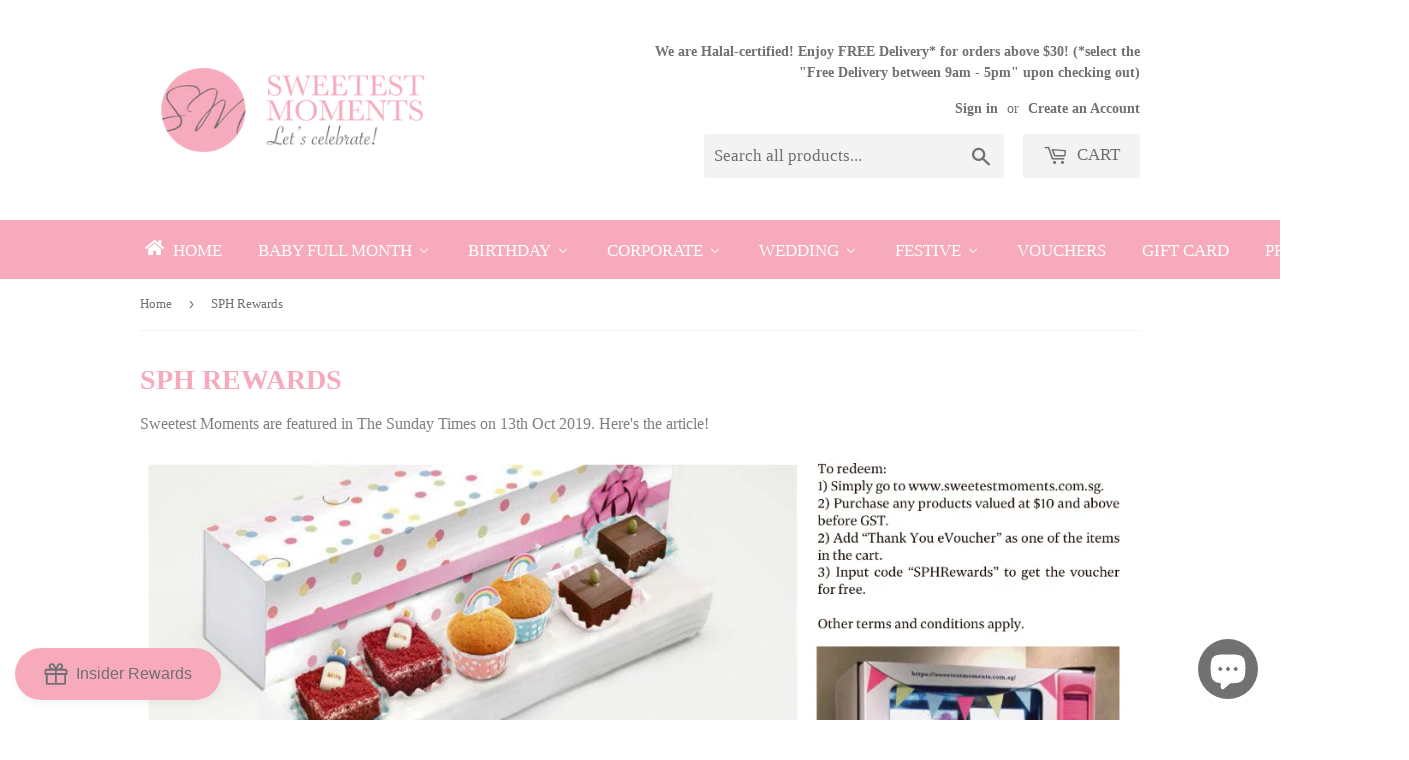

--- FILE ---
content_type: text/javascript; charset=utf-8
request_url: https://s3.us-east-2.amazonaws.com/orderlogic-production/sweetest-moments-singapore_constraints.js?1589922112
body_size: 30270
content:
var olConstraints = {"shop_id":26551802,"money_format":"${{amount}}","order_min_quantity":null,"order_max_quantity":null,"messages":{},"6959709978707_minimum":{"product_id":6959709978707,"product":{"title":"2023 Hari Raya Individual Packed Brownie"},"variant_count":1,"type":"minimum","amount":"10"},"1156607180843_minimum":{"product_id":1156607180843,"product":{"title":"BF02 Sweets 4U"},"variant_count":1,"type":"minimum","amount":"5"},"1147988312107_minimum":{"product_id":1147988312107,"product":{"title":"FA01 Classic Tradition"},"variant_count":3,"type":"minimum","amount":"5"},"1147996405803_minimum":{"product_id":1147996405803,"product":{"title":"FA12 Classic Delights"},"variant_count":3,"type":"minimum","amount":"5"},"1148007022635_minimum":{"product_id":1148007022635,"product":{"title":"FA13 Classic Dainty"},"variant_count":3,"type":"minimum","amount":"5"},"1148026355755_minimum":{"product_id":1148026355755,"product":{"title":"2025 FA14 Classic Bountiful"},"variant_count":2,"type":"minimum","amount":"5"},"1148032811051_minimum":{"product_id":1148032811051,"product":{"title":"FA15 Classic Elite"},"variant_count":3,"type":"minimum","amount":"5"},"1148038119467_minimum":{"product_id":1148038119467,"product":{"title":"FA16 Classic Bliss"},"variant_count":3,"type":"minimum","amount":"5"},"1156618485803_minimum":{"product_id":1156618485803,"product":{"title":"FA17 Classic Abundance"},"variant_count":3,"type":"minimum","amount":"5"},"1156619960363_minimum":{"product_id":1156619960363,"product":{"title":"FA18 Classic Jolly"},"variant_count":3,"type":"minimum","amount":"5"},"1156624711723_minimum":{"product_id":1156624711723,"product":{"title":"FA19C Classic Happiness"},"variant_count":2,"type":"minimum","amount":"5"},"1156621303851_minimum":{"product_id":1156621303851,"product":{"title":"FA19S Classic Happiness"},"variant_count":3,"type":"minimum","amount":"5"},"1156627464235_minimum":{"product_id":1156627464235,"product":{"title":"FA19M Classic Happiness"},"variant_count":3,"type":"minimum","amount":"5"},"1224570404907_minimum":{"product_id":1224570404907,"product":{"title":"Personalised Premium Celebration Cookies"},"variant_count":3,"type":"minimum","amount":"20"},"1145626460203_minimum":{"product_id":1145626460203,"product":{"title":"PP01 Classic De Petit"},"variant_count":2,"type":"minimum","amount":"5"},"1147742617643_minimum":{"product_id":1147742617643,"product":{"title":"PP02 Tradition De Petit"},"variant_count":2,"type":"minimum","amount":"5"},"1147750318123_minimum":{"product_id":1147750318123,"product":{"title":"PP05 Twist De Petit"},"variant_count":2,"type":"minimum","amount":"5"},"1147752513579_minimum":{"product_id":1147752513579,"product":{"title":"PP06 Favours De Petit"},"variant_count":2,"type":"minimum","amount":"5"},"1147756380203_minimum":{"product_id":1147756380203,"product":{"title":"PP08 Picks De Petit"},"variant_count":2,"type":"minimum","amount":"5"},"1147759853611_minimum":{"product_id":1147759853611,"product":{"title":"PP09 Relish De Petit"},"variant_count":2,"type":"minimum","amount":"5"},"1147763556395_minimum":{"product_id":1147763556395,"product":{"title":"2025 PP10 Lucky De Petit"},"variant_count":3,"type":"minimum","amount":"5"},"1147773190187_minimum":{"product_id":1147773190187,"product":{"title":"2025 PP11 Chic De Petit"},"variant_count":3,"type":"minimum","amount":"5"},"1156611702827_minimum":{"product_id":1156611702827,"product":{"title":"2025 PP12 Lively De Petit"},"variant_count":3,"type":"minimum","amount":"5"},"1156615274539_minimum":{"product_id":1156615274539,"product":{"title":"PP13C Happy De Petit"},"variant_count":1,"type":"minimum","amount":"5"},"1156613996587_minimum":{"product_id":1156613996587,"product":{"title":"PP13S Happy De Petit"},"variant_count":1,"type":"minimum","amount":"5"},"1156616781867_minimum":{"product_id":1156616781867,"product":{"title":"PP13M Happy De Petit"},"variant_count":1,"type":"minimum","amount":"5"},"1225478504491_maximum":{"product_id":1225478504491,"product":{"title":"Gift Set for Redemption (Voucher to be collected upon delivery.)"},"variant_count":4,"type":"maximum","amount":"1"},"1162481106987_minimum":{"product_id":1162481106987,"product":{"title":"2024 WE10 Everlasting Classic"},"variant_count":2,"type":"minimum","amount":"5"},"1162486743083_minimum":{"product_id":1162486743083,"product":{"title":"2024 WE11 Dreamy Classic"},"variant_count":2,"type":"minimum","amount":"5"},"1162396303403_minimum":{"product_id":1162396303403,"product":{"title":"2024 WL02 Lovey Bites"},"variant_count":2,"type":"minimum","amount":"5"},"1162417602603_minimum":{"product_id":1162417602603,"product":{"title":"2024 WL03 Lovely Favours"},"variant_count":2,"type":"minimum","amount":"5"},"1162420322347_minimum":{"product_id":1162420322347,"product":{"title":"2024 WL05 Love Sweets"},"variant_count":2,"type":"minimum","amount":"5"},"1162439163947_minimum":{"product_id":1162439163947,"product":{"title":"2024 WE09 Lovely Classic"},"variant_count":2,"type":"minimum","amount":"5"},"1162492444715_minimum":{"product_id":1162492444715,"product":{"title":"2024 WE12 Timeless Classic"},"variant_count":2,"type":"minimum","amount":"5"},"1162495852587_minimum":{"product_id":1162495852587,"product":{"title":"WE13 Favoured Classic"},"variant_count":2,"type":"minimum","amount":"5"},"1162498048043_minimum":{"product_id":1162498048043,"product":{"title":"2024 WE14 Whimsical Classic"},"variant_count":2,"type":"minimum","amount":"5"},"1162424451115_minimum":{"product_id":1162424451115,"product":{"title":"2024 WL06 Lovey Munchy"},"variant_count":2,"type":"minimum","amount":"5"},"1263725445163_minimum":{"product_id":1263725445163,"product":{"title":"2019 Personalised Celebration Popcorn"},"variant_count":4,"type":"minimum","amount":"20"},"1251087024171_minimum":{"product_id":1251087024171,"product":{"title":"CTI02 Personalise Say It With Cupcakes (Individually-Pack)"},"variant_count":5,"type":"minimum","amount":"20"},"1248961495083_minimum":{"product_id":1248961495083,"product":{"title":"BTI01 Say It With Brownies (Individually-Packed)"},"variant_count":7,"type":"minimum","amount":"30"},"1248996786219_minimum":{"product_id":1248996786219,"product":{"title":"BTI02 Personalise Say It With Brownies (Individually-Packed)"},"variant_count":1,"type":"minimum","amount":"30"},"1244427157547_minimum":{"product_id":1244427157547,"product":{"title":"CFT05 Our Baby (Twin Pack)"},"variant_count":2,"type":"minimum","amount":"20"},"4433857970259_minimum":{"product_id":4433857970259,"product":{"title":"2024 PP06D Favours De Petit with Doorstep Delivery (with E-Card)"},"variant_count":1,"type":"minimum","amount":"5"},"4428955189331_minimum":{"product_id":4428955189331,"product":{"title":"FA15D Classic Elite with Doorstep Delivery (with E-Card)"},"variant_count":2,"type":"minimum","amount":"5"},"4428968624211_minimum":{"product_id":4428968624211,"product":{"title":"PF02D Premium Grandeur with Doorstep Delivery (with E-Card)"},"variant_count":1,"type":"minimum","amount":"5"},"1812272775211_minimum":{"product_id":1812272775211,"product":{"title":"VQR01 Personalised Full Month E-Voucher"},"variant_count":3,"type":"minimum","amount":"10"},"7655487373395_minimum":{"product_id":7655487373395,"product":{"title":"Happy Teachers' Day Individual Brownie"},"variant_count":1,"type":"minimum","amount":"5"},"7655482785875_minimum":{"product_id":7655482785875,"product":{"title":"Best Teacher Individual Packed Cookie"},"variant_count":2,"type":"minimum","amount":"5"},"4362715856979_minimum":{"product_id":4362715856979,"product":{"title":"2020 KTO05 Personalised Christmas Celebration Cookies"},"variant_count":4,"type":"minimum","amount":"20"},"7655499628627_minimum":{"product_id":7655499628627,"product":{"title":"Golden Star Sweet Treasures Treat for Teachers"},"variant_count":1,"type":"minimum","amount":"3"},"4483109093459_minimum":{"product_id":4483109093459,"product":{"title":"VFM Full Month Voucher with Doorstep Delivery"},"variant_count":5,"type":"minimum","amount":"5"},"4716267208787_minimum":{"product_id":4716267208787,"product":{"title":"2021 Christmas Items with Door-to-Door Deliveries"},"variant_count":4,"type":"minimum","amount":"5"},"4647876984915_minimum":{"product_id":4647876984915,"product":{"title":"2024 WE11D Dreamy Classic with Doorstep Delivery (with E-Card)"},"variant_count":1,"type":"minimum","amount":"5"},"4647913521235_minimum":{"product_id":4647913521235,"product":{"title":"VWD Wedding Voucher with Doorstep Delivery"},"variant_count":2,"type":"minimum","amount":"5"},"7589737463891_minimum":{"product_id":7589737463891,"product":{"title":"Happy Mother’s Day Individual Brownie"},"variant_count":1,"type":"minimum","amount":"5"},"7798168977491_minimum":{"product_id":7798168977491,"product":{"title":"Auspicious Gold Ingot Butter Cookie"},"variant_count":1,"type":"minimum","amount":"5"},"6896418193491_minimum":{"product_id":6896418193491,"product":{"title":"2022 Individual Christmas Brownie"},"variant_count":1,"type":"minimum","amount":"10"},"6732580028499_minimum":{"product_id":6732580028499,"product":{"title":"Corporate Logo Cupcakes (Twin Pack)"},"variant_count":4,"type":"minimum","amount":"20"},"6691365388371_minimum":{"product_id":6691365388371,"product":{"title":"2022 Chinese New Year Goodies including Deliveries"},"variant_count":1,"type":"minimum","amount":"5"},"6535940833363_minimum":{"product_id":6535940833363,"product":{"title":"VCP Corporate Voucher with Doorstep Delivery"},"variant_count":1,"type":"minimum","amount":"5"},"6896793387091_minimum":{"product_id":6896793387091,"product":{"title":"2022 Christmas Gifts with Door-to-Door Deliveries"},"variant_count":6,"type":"minimum","amount":"5"},"6578135400531_minimum":{"product_id":6578135400531,"product":{"title":"FA15D Classic Elite with Doorstep Delivery (with Printed Card)"},"variant_count":3,"type":"minimum","amount":"10"},"6578141429843_minimum":{"product_id":6578141429843,"product":{"title":"PF02D Premium Grandeur with Doorstep Delivery (with Printed Card)"},"variant_count":2,"type":"minimum","amount":"10"},"6578143625299_minimum":{"product_id":6578143625299,"product":{"title":"2024 PP06D Favours De Petit with Doorstep Delivery (with Printed Card)"},"variant_count":3,"type":"minimum","amount":"10"},"6578142576723_minimum":{"product_id":6578142576723,"product":{"title":"2024 WE11D Dreamy Classic with Doorstep Delivery (with Printed Card)"},"variant_count":1,"type":"minimum","amount":"10"},"6580548075603_maximum":{"product_id":6580548075603,"product":{"title":"2021 AMSEA 30th Anniversary Cake Redemption"},"variant_count":1,"type":"maximum","amount":"1"},"6808763760723_minimum":{"product_id":6808763760723,"product":{"title":"2022 Personalized Thank You Nurses Cupcake (Individual Box)"},"variant_count":2,"type":"minimum","amount":"5"},"7456713736275_minimum":{"product_id":7456713736275,"product":{"title":"2024 Simply Joy Christmas Individual Brownie"},"variant_count":2,"type":"minimum","amount":"5"},"6745959399507_minimum":{"product_id":6745959399507,"product":{"title":"2022 Hari Raya Goodies with One-to-One Doorstep Deliveries"},"variant_count":4,"type":"minimum","amount":"5"},"7455899058259_minimum":{"product_id":7455899058259,"product":{"title":"2024 WL07 Love Spells"},"variant_count":1,"type":"minimum","amount":"5"},"7455901909075_minimum":{"product_id":7455901909075,"product":{"title":"WL09 Love Rhythm"},"variant_count":2,"type":"minimum","amount":"5"},"6814297129043_minimum":{"product_id":6814297129043,"product":{"title":"2022 National Day Cupcakes (Twin Pack)"},"variant_count":4,"type":"minimum","amount":"5"},"6814289133651_minimum":{"product_id":6814289133651,"product":{"title":"2022 National Day Cupcakes (Individually-Pack)"},"variant_count":2,"type":"minimum","amount":"5"},"7455899680851_minimum":{"product_id":7455899680851,"product":{"title":"WL08 Love Notes"},"variant_count":2,"type":"minimum","amount":"5"},"6859836948563_minimum":{"product_id":6859836948563,"product":{"title":"2022 Children’s Day Individual Packed Brownie"},"variant_count":1,"type":"minimum","amount":"4"},"6859843829843_minimum":{"product_id":6859843829843,"product":{"title":"2022 Endless Possibilities Children’s Day DIY Individual Cupcake"},"variant_count":2,"type":"minimum","amount":"2"},"6896307208275_minimum":{"product_id":6896307208275,"product":{"title":"Personalised Healthy Nut Mix"},"variant_count":1,"type":"minimum","amount":"10"},"6936331157587_minimum":{"product_id":6936331157587,"product":{"title":"2023 You’re Loved! Individual Packed Brownie"},"variant_count":1,"type":"minimum","amount":"4"},"7095360487507_minimum":{"product_id":7095360487507,"product":{"title":"2023 Sweet Christmas 4U"},"variant_count":1,"type":"minimum","amount":"5"},"6987705385043_minimum":{"product_id":6987705385043,"product":{"title":"2023 Mother's Day Individual Packed Brownie"},"variant_count":1,"type":"minimum","amount":"5"},"6954095378515_minimum":{"product_id":6954095378515,"product":{"title":"2023 Easter Day Individual Packed Brownie"},"variant_count":1,"type":"minimum","amount":"4"},"6992258039891_minimum":{"product_id":6992258039891,"product":{"title":"2023 Father’s Day Individual Packed Brownie"},"variant_count":1,"type":"minimum","amount":"5"},"7456747421779_minimum":{"product_id":7456747421779,"product":{"title":"2024 Blessed Christmas Individual Packed Cookie"},"variant_count":2,"type":"minimum","amount":"5"},"7001404833875_minimum":{"product_id":7001404833875,"product":{"title":"Graduation Day Individual Packed Brownie"},"variant_count":1,"type":"minimum","amount":"5"},"6999165403219_minimum":{"product_id":6999165403219,"product":{"title":"2023 Happy Nurses Day Individual Packed Brownie"},"variant_count":1,"type":"minimum","amount":"5"},"6999165796435_minimum":{"product_id":6999165796435,"product":{"title":"2023 Nurses Day Custom Label Cookie Tins"},"variant_count":2,"type":"minimum","amount":"10"},"7003319730259_minimum":{"product_id":7003319730259,"product":{"title":"2023 Onward as One 2023 Individual Packed Brownie"},"variant_count":1,"type":"minimum","amount":"5"},"7003321401427_minimum":{"product_id":7003321401427,"product":{"title":"2023 National Day Twin Pack Cupcakes"},"variant_count":4,"type":"minimum","amount":"5"},"6999165304915_minimum":{"product_id":6999165304915,"product":{"title":"2023 Thank You Nurses Cupcake (Individual Box)"},"variant_count":2,"type":"minimum","amount":"5"},"7011190440019_minimum":{"product_id":7011190440019,"product":{"title":"2023 Teacher Appreciation Pack"},"variant_count":1,"type":"minimum","amount":"3"},"7010996289619_minimum":{"product_id":7010996289619,"product":{"title":"2023 Teachers' Day Individual Packed Brownie"},"variant_count":1,"type":"minimum","amount":"10"},"7049809068115_minimum":{"product_id":7049809068115,"product":{"title":"2023 Children’s Day Individual Packed Brownie"},"variant_count":1,"type":"minimum","amount":"5"},"7056884432979_maximum":{"product_id":7056884432979,"product":{"title":"2024 Sample Box - WE12 Timeless Classic"},"variant_count":1,"type":"maximum","amount":"1"},"6938790690899_minimum":{"product_id":6938790690899,"product":{"title":"Classic Corporate Appreciation Pack with Personalised Card"},"variant_count":1,"type":"minimum","amount":"5"},"7060983480403_minimum":{"product_id":7060983480403,"product":{"title":"2023 Happy Halloween Individual Brownie"},"variant_count":1,"type":"minimum","amount":"5"},"7073789476947_minimum":{"product_id":7073789476947,"product":{"title":"2023 Deepavali Individual Packed Brownie"},"variant_count":1,"type":"minimum","amount":"5"},"7095917740115_minimum":{"product_id":7095917740115,"product":{"title":"2023 Christmas Greetings Standard Cupcakes in Twin Box"},"variant_count":4,"type":"minimum","amount":"5"},"7095904731219_minimum":{"product_id":7095904731219,"product":{"title":"2023 Christmas Individual Packed Madeleine"},"variant_count":2,"type":"minimum","amount":"5"},"7095883726931_minimum":{"product_id":7095883726931,"product":{"title":"2023 Individual Christmas Brownie"},"variant_count":1,"type":"minimum","amount":"10"},"7191447666771_minimum":{"product_id":7191447666771,"product":{"title":"BF06 Treats 4U"},"variant_count":1,"type":"minimum","amount":"5"},"7145023012947_minimum":{"product_id":7145023012947,"product":{"title":"2024 Token of Love Individual Cupcake"},"variant_count":2,"type":"minimum","amount":"5"},"7145064628307_minimum":{"product_id":7145064628307,"product":{"title":"2024 Individual Valentine's Brownie"},"variant_count":1,"type":"minimum","amount":"5"},"7397303648339_minimum":{"product_id":7397303648339,"product":{"title":"2024 National Day Individual Cookie"},"variant_count":3,"type":"minimum","amount":"5"},"7397277237331_minimum":{"product_id":7397277237331,"product":{"title":"2024 My Singapore, My Home Individual Brownie"},"variant_count":1,"type":"minimum","amount":"5"},"7209980198995_minimum":{"product_id":7209980198995,"product":{"title":"WE18D Affection Classic with Doorstep Delivery (with E-Card)"},"variant_count":1,"type":"minimum","amount":"5"},"7203222028371_minimum":{"product_id":7203222028371,"product":{"title":"WE18D Affection Classic with Doorstep Delivery (with Printed Card)"},"variant_count":1,"type":"minimum","amount":"10"},"7200097402963_minimum":{"product_id":7200097402963,"product":{"title":"2024 Happy Easter Individual Brownie"},"variant_count":1,"type":"minimum","amount":"5"},"7200129613907_minimum":{"product_id":7200129613907,"product":{"title":"2024 Hari Raya Individual Packed Brownie"},"variant_count":1,"type":"minimum","amount":"10"},"7161549914195_minimum":{"product_id":7161549914195,"product":{"title":"Petit Corporate Appreciation Pack with Personalised Card"},"variant_count":1,"type":"minimum","amount":"5"},"7397770100819_minimum":{"product_id":7397770100819,"product":{"title":"2024 I love SG Individual Cupcake"},"variant_count":4,"type":"minimum","amount":"5"},"7197296263251_minimum":{"product_id":7197296263251,"product":{"title":"WE15 Enchanting Classic"},"variant_count":2,"type":"minimum","amount":"5"},"7197302358099_minimum":{"product_id":7197302358099,"product":{"title":"WE16 Charming Classic"},"variant_count":2,"type":"minimum","amount":"5"},"7197314285651_minimum":{"product_id":7197314285651,"product":{"title":"WE17 Romantic Classic"},"variant_count":2,"type":"minimum","amount":"5"},"7197390602323_minimum":{"product_id":7197390602323,"product":{"title":"WE18 Affection Classic"},"variant_count":2,"type":"minimum","amount":"5"},"7201170751571_minimum":{"product_id":7201170751571,"product":{"title":"2024 WL07 Love Spells"},"variant_count":1,"type":"minimum","amount":"5"},"7201194573907_minimum":{"product_id":7201194573907,"product":{"title":"2024 WL09 Love Rhythm"},"variant_count":1,"type":"minimum","amount":"5"},"7201180450899_minimum":{"product_id":7201180450899,"product":{"title":"2024 WL08 Love Notes"},"variant_count":1,"type":"minimum","amount":"5"},"7168273776723_minimum":{"product_id":7168273776723,"product":{"title":"2024 International Women’s Day Individual Packed Cupcake"},"variant_count":4,"type":"minimum","amount":"5"},"7168271089747_minimum":{"product_id":7168271089747,"product":{"title":"2024 International Women’s Day Individual Packed Brownie"},"variant_count":1,"type":"minimum","amount":"5"},"7213214924883_maximum":{"product_id":7213214924883,"product":{"title":"Sample Box - WE18 Affection Classic"},"variant_count":2,"type":"maximum","amount":"1"},"7226710655059_minimum":{"product_id":7226710655059,"product":{"title":"2024 Mother’s Day Individual Brownie"},"variant_count":1,"type":"minimum","amount":"5"},"1156585127979_minimum":{"product_id":1156585127979,"product":{"title":"Additional BabyCards"},"variant_count":2,"type":"minimum","amount":"10"},"7344659660883_minimum":{"product_id":7344659660883,"product":{"title":"2024 Father's Day Individual Packed Brownie"},"variant_count":1,"type":"minimum","amount":"5"},"7368914403411_minimum":{"product_id":7368914403411,"product":{"title":"2024 Nurses Day Individual Packed Brownie"},"variant_count":1,"type":"minimum","amount":"5"},"7374066679891_minimum":{"product_id":7374066679891,"product":{"title":"2024 Nurses Day Individual Packed Cookie"},"variant_count":2,"type":"minimum","amount":"5"},"7314402803795_minimum":{"product_id":7314402803795,"product":{"title":"2025 PP09D Relish De Petit with Doorstep Delivery (with E-Card)"},"variant_count":1,"type":"minimum","amount":"5"},"7314404245587_minimum":{"product_id":7314404245587,"product":{"title":"2025 PP09D Relish De Petit with Doorstep Delivery (with Printed Card)"},"variant_count":3,"type":"minimum","amount":"10"},"7413054242899_minimum":{"product_id":7413054242899,"product":{"title":"2024 Teacher's Day Individual Packed Cookie with Edible Print"},"variant_count":2,"type":"minimum","amount":"5"},"7413050277971_minimum":{"product_id":7413050277971,"product":{"title":"2024 Teachers' Day Individual Brownie"},"variant_count":1,"type":"minimum","amount":"5"},"7413051850835_minimum":{"product_id":7413051850835,"product":{"title":"2024 Teacher Appreciation Pack"},"variant_count":1,"type":"minimum","amount":"3"},"7428949704787_minimum":{"product_id":7428949704787,"product":{"title":"2024 Children’s Day Individual Brownie"},"variant_count":1,"type":"minimum","amount":"5"},"7478393700435_minimum":{"product_id":7478393700435,"product":{"title":"2024 Oriental Style Full Month Celebration Set with Doorstep Delivery (with E-Card)"},"variant_count":6,"type":"minimum","amount":"5"},"7436034834515_minimum":{"product_id":7436034834515,"product":{"title":"2024 Deepavali Gift set"},"variant_count":1,"type":"minimum","amount":"3"},"6760820834387_minimum":{"product_id":6760820834387,"product":{"title":"Corporate Appreciation Pack with Personalised Card BF03"},"variant_count":1,"type":"minimum","amount":"5"},"6831834988627_minimum":{"product_id":6831834988627,"product":{"title":"2025 Corporate Appreciation Pack with Personalised Card BF04"},"variant_count":1,"type":"minimum","amount":"3"},"7436006326355_minimum":{"product_id":7436006326355,"product":{"title":"2024 Deepavali Individual Brownie"},"variant_count":1,"type":"minimum","amount":"5"},"7447026335827_minimum":{"product_id":7447026335827,"product":{"title":"2024 Happy Halloween Individual Packed Brownie"},"variant_count":1,"type":"minimum","amount":"5"},"7605212020819_minimum":{"product_id":7605212020819,"product":{"title":"Best Dad Ever Individual Brownie"},"variant_count":1,"type":"minimum","amount":"5"},"7605218934867_minimum":{"product_id":7605218934867,"product":{"title":"Sweet Treats for Dads"},"variant_count":1,"type":"minimum","amount":"3"},"7529436086355_minimum":{"product_id":7529436086355,"product":{"title":"You're Loved Individual Brownie"},"variant_count":1,"type":"minimum","amount":"5"},"7515315437651_minimum":{"product_id":7515315437651,"product":{"title":"Oriental Style Full Month Celebration Set with Doorstep Delivery (with E-Card)"},"variant_count":1,"type":"minimum","amount":"5"},"7536505782355_minimum":{"product_id":7536505782355,"product":{"title":"International Women’s Day Individual Brownie"},"variant_count":1,"type":"minimum","amount":"5"},"7541051162707_minimum":{"product_id":7541051162707,"product":{"title":"Corporate Individual Butter Cookie"},"variant_count":2,"type":"minimum","amount":"10"},"7541038481491_minimum":{"product_id":7541038481491,"product":{"title":"International Women’s Day Appreciation Pack"},"variant_count":1,"type":"minimum","amount":"3"},"7605817311315_minimum":{"product_id":7605817311315,"product":{"title":"Corporate Appreciation Pack with Customised Brownie \u0026 Personalised Card BF07"},"variant_count":1,"type":"minimum","amount":"5"},"7804918464595_minimum":{"product_id":7804918464595,"product":{"title":"PP16 Chinese New Year Limited Edition De Petit"},"variant_count":2,"type":"minimum","amount":"5"},"7804927869011_minimum":{"product_id":7804927869011,"product":{"title":"FA21 Sweet Beginnings Chinese New Year Limited Edition Classic"},"variant_count":2,"type":"minimum","amount":"5"},"7554624454739_minimum":{"product_id":7554624454739,"product":{"title":"Hari Raya Appreciation Pack"},"variant_count":1,"type":"minimum","amount":"3"},"7557653561427_minimum":{"product_id":7557653561427,"product":{"title":"Hari Raya Individual Festive Brownie"},"variant_count":1,"type":"minimum","amount":"5"},"7562858692691_minimum":{"product_id":7562858692691,"product":{"title":"Corporate Individual Nut Pack"},"variant_count":1,"type":"minimum","amount":"5"},"7562894082131_minimum":{"product_id":7562894082131,"product":{"title":"Kueh Salat Individual Pack"},"variant_count":1,"type":"minimum","amount":"10"},"7561891971155_minimum":{"product_id":7561891971155,"product":{"title":"Rainbow Kueh Lapis Individual Pack"},"variant_count":1,"type":"minimum","amount":"10"},"7628445057107_minimum":{"product_id":7628445057107,"product":{"title":"Corporate Twin Pastry Box with Customised Sticker"},"variant_count":1,"type":"minimum","amount":"12"},"7569300652115_minimum":{"product_id":7569300652115,"product":{"title":"Hoppy Easter Individual Brownie"},"variant_count":1,"type":"minimum","amount":"5"},"7626322477139_minimum":{"product_id":7626322477139,"product":{"title":"Father’s Day Twin Pastry Box"},"variant_count":1,"type":"minimum","amount":"12"},"7226708426835_minimum":{"product_id":7226708426835,"product":{"title":"Labour Day Individual Brownie"},"variant_count":1,"type":"minimum","amount":"5"},"7634941706323_minimum":{"product_id":7634941706323,"product":{"title":"Nurses' Day 2025 Single Brownie"},"variant_count":1,"type":"minimum","amount":"5"},"7634938331219_minimum":{"product_id":7634938331219,"product":{"title":"Thank You Healthcare Heroes Individual Cookie"},"variant_count":2,"type":"minimum","amount":"5"},"7634944720979_minimum":{"product_id":7634944720979,"product":{"title":"Sweet Treat for Nurses"},"variant_count":1,"type":"minimum","amount":"3"},"7637495677011_minimum":{"product_id":7637495677011,"product":{"title":"Onward Singapore Individual Brownie"},"variant_count":1,"type":"minimum","amount":"5"},"7637495840851_minimum":{"product_id":7637495840851,"product":{"title":"SG National Day Individual Butter Cookie"},"variant_count":1,"type":"minimum","amount":"5"},"7637496102995_minimum":{"product_id":7637496102995,"product":{"title":"SG Pride Individual Cupcake"},"variant_count":4,"type":"minimum","amount":"5"},"7641910870099_minimum":{"product_id":7641910870099,"product":{"title":"National Day Twin Pastry Box"},"variant_count":1,"type":"minimum","amount":"12"},"7639113334867_minimum":{"product_id":7639113334867,"product":{"title":"PP08D Picks De Petit with Doorstep Delivery (with E-Card)"},"variant_count":1,"type":"minimum","amount":"5"},"7639713513555_minimum":{"product_id":7639713513555,"product":{"title":"PP08D Picks De Petit with Doorstep Delivery (with Printed Card)"},"variant_count":2,"type":"minimum","amount":"10"},"7675690188883_minimum":{"product_id":7675690188883,"product":{"title":"Little Star Children’s Day Individual Cookie"},"variant_count":2,"type":"minimum","amount":"5"},"7675686748243_minimum":{"product_id":7675686748243,"product":{"title":"Bouts of Joy Children’s Day Individual Brownie"},"variant_count":1,"type":"minimum","amount":"5"},"7675687239763_minimum":{"product_id":7675687239763,"product":{"title":"Magic Stencil Children’s Day Individual Cookie"},"variant_count":5,"type":"minimum","amount":"5"},"7681555169363_minimum":{"product_id":7681555169363,"product":{"title":"Oriental Style Full Month Celebration Set with Doorstep Delivery (with Printed Card)"},"variant_count":1,"type":"minimum","amount":"10"},"7681683357779_minimum":{"product_id":7681683357779,"product":{"title":"Deepa Lights Individual Butter Cookie"},"variant_count":2,"type":"minimum","amount":"20"},"7681682964563_minimum":{"product_id":7681682964563,"product":{"title":"Divine Bite Individual Packed Brownie with Deepavali Edible Print"},"variant_count":1,"type":"minimum","amount":"10"},"7681682374739_minimum":{"product_id":7681682374739,"product":{"title":"The Diwali Treat Box"},"variant_count":1,"type":"minimum","amount":"5"},"7690703306835_minimum":{"product_id":7690703306835,"product":{"title":"Light up Deepavali Twin Pastry Pack"},"variant_count":1,"type":"minimum","amount":"12"},"7690703306835_multiple":{"product_id":7690703306835,"product":{"title":"Light up Deepavali Twin Pastry Pack"},"variant_count":1,"type":"multiple","amount":"12"},"7393573568595_minimum":{"product_id":7393573568595,"product":{"title":"VBD Birthday Voucher with Doorstep Delivery"},"variant_count":20,"type":"minimum","amount":"5"},"7699267846227_minimum":{"product_id":7699267846227,"product":{"title":"Halloween Boo-nies (Individual Brownie)"},"variant_count":1,"type":"minimum","amount":"10"},"7699267649619_minimum":{"product_id":7699267649619,"product":{"title":"Halloween Haunted Crunch Individual Cookie"},"variant_count":2,"type":"minimum","amount":"10"},"7734595584083_minimum":{"product_id":7734595584083,"product":{"title":"Santa’s Sweet Surprise Individual Brownie"},"variant_count":1,"type":"minimum","amount":"10"},"7733643968595_minimum":{"product_id":7733643968595,"product":{"title":"Christmas Jolly Crumb Individual Butter Cookie"},"variant_count":2,"type":"minimum","amount":"5"},"7735928324179_minimum":{"product_id":7735928324179,"product":{"title":"Jolly Bites Christmas Twin Treats Box"},"variant_count":1,"type":"minimum","amount":"5"},"7734665838675_minimum":{"product_id":7734665838675,"product":{"title":"Joyful Tidings Christmas Treat Box"},"variant_count":1,"type":"minimum","amount":"3"},"7759533965395_minimum":{"product_id":7759533965395,"product":{"title":"2025 PP14 December Limited Edition Christmas De Petit"},"variant_count":2,"type":"minimum","amount":"5"},"7759538716755_minimum":{"product_id":7759538716755,"product":{"title":"2025 FA20 December Limited Edition Christmas Classic"},"variant_count":3,"type":"minimum","amount":"5"},"7783264223315_minimum":{"product_id":7783264223315,"product":{"title":"Word of Thanks! Individual Packed Cookie"},"variant_count":1,"type":"minimum","amount":"5"},"tag_constraints":{},"tier":0,"deleted":false,"cart_metadata":false,"hide_dynamic_checkout_button":true}